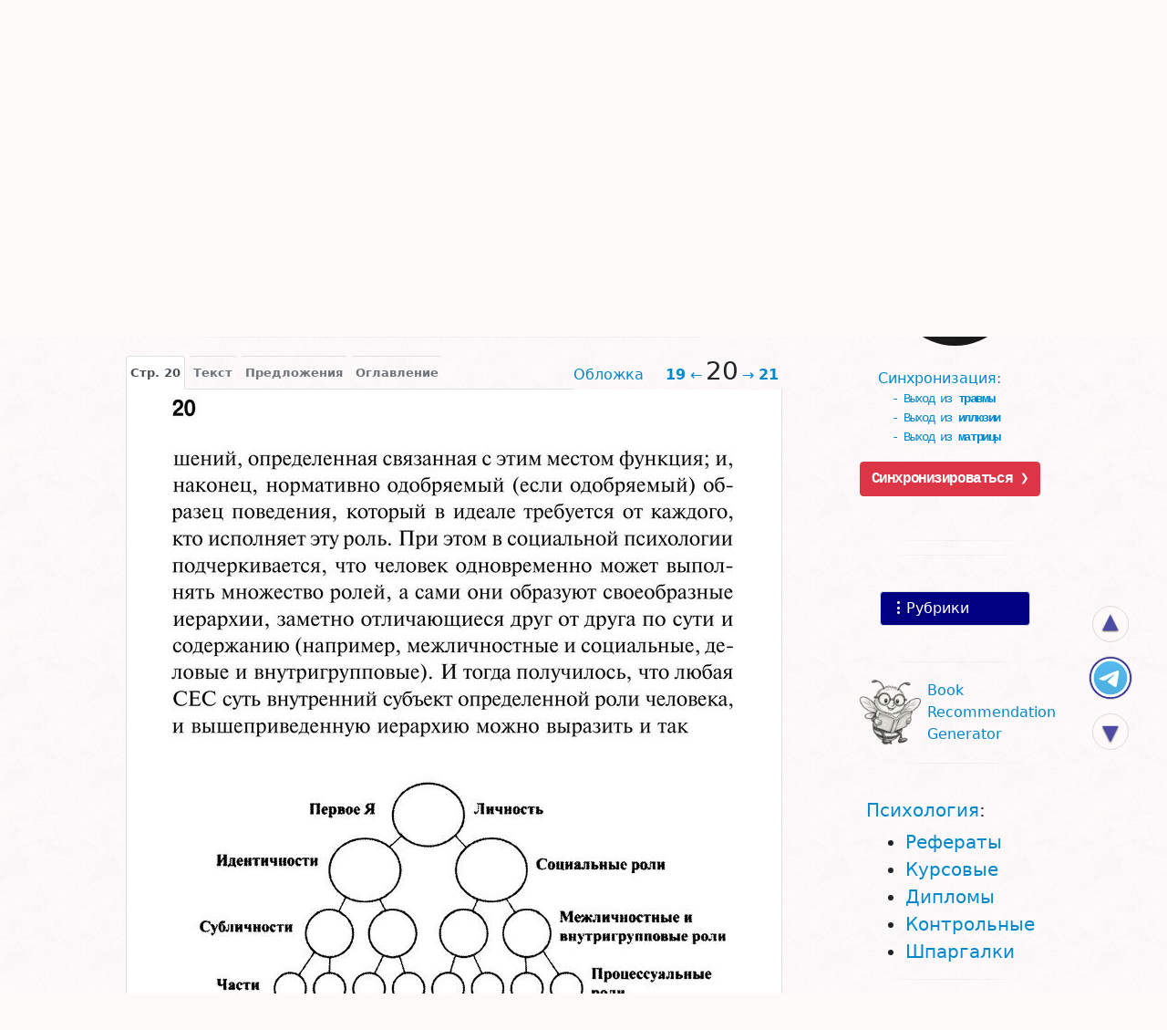

--- FILE ---
content_type: text/html;charset=utf-8
request_url: https://bookap.info/nlp/kovalev_neyrotransforming_komanda_nashego_ya/bypage/20
body_size: 26255
content:
<!DOCTYPE html><html lang="ru">
<head>
<base href="//bookap.info">
<link rel="apple-touch-icon" sizes="180x180" href="/apple-touch-icon.png">
<link rel="icon" type="image/png" sizes="32x32" href="/favicon-32x32.png">
<link rel="manifest" href="/site.webmanifest">
<link rel="mask-icon" href="/safari-pinned-tab.svg" color="#ffffff">
<meta name="apple-mobile-web-app-title" content="Bookap.info">
<meta name="application-name" content="Bookap.info">
<meta name="msapplication-TileColor" content="#000080">
<meta name="theme-color" content="#ffffff">

<script async="async" src="//cdn.jsdelivr.net/npm/bootstrap@5.1.3/dist/js/bootstrap.bundle.min.js" crossorigin="anonymous"></script>
<link rel="preload" href="//cdn.jsdelivr.net/npm/bootstrap-icons@1.6.1/font/bootstrap-icons.css" as="style" crossorigin="anonymous">    <link rel="preconnect" href="https://cdn.jsdelivr.net" crossorigin="anonymous">
    <link rel="dns-prefetch" href="https://cdn.jsdelivr.net" crossorigin="anonymous">
    <link rel="preconnect" href="https://code.jquery.com" crossorigin="anonymous">
    <link rel="dns-prefetch" href="https://code.jquery.com" crossorigin="anonymous">
    <link rel="preload" href="//cdn.jsdelivr.net/npm/yandex-metrica-watch/tag.js" as="script">
    <link rel="preconnect" href="https://www.googletagmanager.com">
    <link rel="dns-prefetch" href="https://www.googletagmanager.com">
    <link rel="preload" href="//www.googletagmanager.com/gtm.js?id=GTM-MF745B" as="script">
    <link rel="preload" href="//cdn.jsdelivr.net/npm/bootstrap@5.1.3/dist/css/bootstrap.min.css" as="style" crossorigin="anonymous">
    <link rel="stylesheet" href="//cdn.jsdelivr.net/npm/bootstrap@5.1.3/dist/css/bootstrap.min.css" crossorigin="anonymous">
    <link rel="preload" href="//code.jquery.com/jquery-3.6.0.min.js" as="script" crossorigin="anonymous">
    <script src="//code.jquery.com/jquery-3.6.0.min.js" crossorigin="anonymous"></script>
    <link href="//bookap.info/nlp/kovalev_neyrotransforming_komanda_nashego_ya/bypage/20" rel="canonical" >
<link href="/styles/main.css?2b31cc" media="screen" rel="stylesheet" type="text/css" >
<link href="/styles/book.css?6c2cd5" media="screen" rel="stylesheet" type="text/css" >
<link href="/styles/bypage.css?6c2cd5" media="screen" rel="stylesheet" type="text/css" >
<link href="//bookap.info/favicon.ico" rel="icon" type="image/png" sizes="180x180" >
<link href="//bookap.info/favicon.svg" rel="icon" type="image/svg+xml" sizes="any" >
<link href="//bookap.info/favicon-16x16.png" rel="icon" type="image/png" sizes="16x16" ><title>📖 PDF. Нейротрансформинг. Команда нашего Я. Ковалёв С. В. Страница 20. Читать онлайн pdf - Bookap.info</title><meta name="og:site_name" content="Bookap.info" >
<meta name="og:title" content="Нейротрансформинг. Команда нашего Я" >
<meta name="og:image" content="//bookap.info/nlp/kovalev_neyrotransforming_komanda_nashego_ya/cover.jpg" >
<meta name="og:image:width" content="170" >
<meta name="og:image:height" content="276" >
<meta name="og:image:alt" content="Обложка книги «Нейротрансформинг. Команда нашего Я»" >
<meta name="og:type" content="book" >
<meta name="og:book:author:last_name" content="Ковалёв" >
<meta name="og:book:author:first_name" content="Сергей" >
<meta name="keywords" content="нейротрансформинг команда нашего ковалёв страница сергей викторович нлп" >
<meta name="description" content="📖 Читать &quot;PDF. Стр.20&quot; Ковалёв С. В." >
<meta name="og:description" content="Читать &quot;PDF. Стр.20&quot; Ковалёв С. В." >
<meta name="og:url" content="//bookap.info/nlp/kovalev_neyrotransforming_komanda_nashego_ya/bypage/20" >
<meta name="viewport" content="width=device-width, initial-scale=1" >
<meta name="HandheldFriendly" content="true" >
<meta name="MobileOptimized" content="width" >
<meta name="fb:app_id" content="149142711818718" >
<meta name="robots" content="index,follow" >
<meta http-equiv="Content-Type" content="text/html; charset=utf-8" >    <style>:root{--bs-primary:#08c;--bs-danger:#c40000;--bs-danger-rgb:196,0,0;--bs-red:red;--bs-orange:#ff6600;--bs-dark:#000080;--bs-light:#fffafa}html,body{min-width:320px !important}body{padding-top:40px;background:snow url('[data-uri]')}.fix{position:fixed}.abs{position:absolute}.alarm{color:var(--bs-danger)}.hide{display:none}.bookap{min-width:320px !important}@media (max-width: 576px){.bookap .navbar-brand{font-size:1em;line-height:0.8rem;letter-spacing:-1px;margin-top:0.6rem !important}}@media (max-width: 576px){.bookap .navbar-text{line-height:0.8rem;font-size:.7em}}.bookap.navbar{background-color:#000080}a,.a,.link{color:var(--bs-primary);text-decoration:none !important;cursor:pointer}a.dark,.a.dark,.link.dark{color:#069 !important}a.dark:hover,.a.dark:hover,.link.dark:hover{color:#f60 !important}a.light,.a.light,.link.light{color:var(--bs-primary) !important}a.light:hover,.a.light:hover,.link.light:hover{color:#f60 !important}a.gold,.a.gold,.link.gold{color:gold}a.orange,.a.orange,.link.orange{color:#f60}a:hover,.a:hover,.link:hover{color:#f60}input{border-radius:2px}input[type=text]:focus,input[type=password]:focus{outline:1px solid gold}.mail{padding-left:26px !important;background:url(/img/email.png) no-repeat 0px center}.offerbox{position:relative}.offeractions{padding-top:1rem}.autohide{position:fixed;top:0;right:0;left:0;width:100%;z-index:1030}.scrolled-down{transform:translateY(-100%);transition:all 0.3s ease-in-out}.scrolled-up{transform:translateY(0);transition:all 0.3s ease-in-out}#modalRubrics{min-width:320px}.link-danger{color:var(--bs-danger)}.link-dark{color:var(--bs-dark)}.card-text{font-size:.95rem}.breadcrumb-item+.breadcrumb-item::before{float:none}.gsc-control{width:300px}.gsc-control div{position:static}.gsc-control-cse,.gsc-control-cse .gsc-table-result{width:100%;font-family:Arial, sans-serif;font-size:13px}.gsc-control-cse div{position:static}form.gsc-search-box{font-size:13px;margin:0 0 4px;width:100%}table.gsc-search-box{border-style:none;border-width:0;border-spacing:0 0;width:100%;margin-bottom:2px}table.gsc-search-box td.gsc-input{position:relative}td.gsc-search-button{width:1%}td.gsc-clear-button{padding-top:4px;width:14px}input.gsc-search-button{margin-left:2px}div.gsc-clear-button{display:flex;width:31px;height:31px;align-items:center;justify-content:center;cursor:pointer;position:absolute;top:0;right:1%;color:darkgray;font-size:20px}#cse-search-box{display:block;text-align:center;width:30%;position:absolute;left:50%;top:4px}#cse-search-box-q,#cse-search-box input[name="q"]{width:86%;float:left;position:relative;top:0;border:1px solid #B1C4D4 !important;border-right:0 !important;outline:none;height:20px;padding:0 6px 0 5px;-moz-border-radius:3px 0 0 3px;-webkit-border-radius:3px;border-radius:3px 0 0 3px}.gsc-input.empty{color:#ccc !important;text-shadow:0 1px 1px #ddd}#cse-search-box .searchButton{height:20px !important;font-weight:bold;border:1px solid #B1C4D4;border-left:0;float:left;background-color:white;-moz-border-radius:0 3px 3px 0;-webkit-border-radius:0;border-radius:0 3px 3px 0}.cse input.gsc-search-button,input.gsc-search-button{font-size:13px !important}#referer-cse-search-form{max-width:450px;margin:auto}#referer-cse-search-form .gsc-search-box{z-index:2;position:relative}.gsc-search-box input.gsc-input{border:1px solid #7E9DB9;padding:4px;width:99%;margin:0;font-size:14px}.gsc-search-box input.gsc-search-button{background-color:lightgray;border:1px solid #333333;color:#333;height:31px;padding:1px 6px}hr{height:1px;width:70% !important}hr.dark,hr.light{height:1px;padding:0;line-height:1px;font-size:1px;margin:15px auto;border:0;overflow:hidden;-moz-box-shadow:inset -35px 0 35px -15px snow,inset 35px 0 35px -15px snow;-webkit-box-shadow:inset -35px 0 35px -15px snow,inset 35px 0 35px -15px snow;box-shadow:inset -35px 0 35px -15px snow,inset 35px 0 35px -15px snow}hr.dark{background:#999}hr.light{background:#ddd}.copyright::before{color:var(--bs-danger);content:"\00A9\00a0"}a.copyright{color:grey}a.copyright:hover{color:#666}.book-cover .copyright{font-size:10px}.goes{position:fixed;top:65%;right:3%}.go-up,.go-down,.go-psy,.go-money{display:none;position:absolute;z-index:999999999;right:calc(3% + 4px);background:var(--bs-light);border:1px solid #ccc;border-radius:28px;cursor:pointer;color:var(--bs-dark);text-align:center;font:normal normal 30px/26px sans-serif;text-shadow:0 1px 2px #000;opacity:.7;padding:3px;margin-bottom:5px;width:40px;height:40px}.go-up:hover,.go-down:hover,.go-psy:hover,.go-money:hover{opacity:1;box-shadow:0 5px 0.5em -1px #666}.go-up:hover::before,.go-down:hover::before,.go-psy:hover::before,.go-money:hover::before{border-left-color:#fff}.go-up{bottom:128px}.go-money{background:url("/img/tg/money.png") center no-repeat;background-size:50px 50px;bottom:65px;opacity:1;width:48px;height:48px;right:3%}.go-psy{background:url('[data-uri]') center no-repeat,url('[data-uri]') center no-repeat;background-size:40px 40px, 50px 50px;bottom:65px;opacity:.8;width:48px;height:48px;right:3%}.go-down{bottom:10px;font:normal normal 30px/33px sans-serif}@media only screen and (max-width: 640px){.go-up,.go-down,.go-psy,.go-money{width:36px;height:36px;right:calc(3% + 6px);font:normal normal 20px/31px sans-serif}.go-up{bottom:163px;line-height:24px}.go-psy,.go-money{right:3%;width:48px;height:48px;bottom:100px;background-size:40px 40px, 50px 50px;opacity:1}.go-money{background-size:50px 50px;bottom:100px}.go-down{bottom:50px;font:normal normal 20px/28px sans-serif}}
</style>
</head>

<body class="container-xl">
<div class="mb-1 mt-3 row d-flex" role="navigation">
    <div class="col justify-content-center d-flex flex-row flex-nowrap p-0">
        <div class="nav-letters__title d-flex pt-2 align-items-start justify-content-end text-end me-2
            ">
            Автор
        </div>
        <nav class="nav nav-letters__shadow flex-row flex-nowrap overflow-auto pb-2">
            <a href="//bookap.info/catalog/author/%D0%90/1" class="nav-letters__letter me-1 orange">А</a><a href="//bookap.info/catalog/author/%D0%91/1" class="nav-letters__letter me-1 orange">Б</a><a href="//bookap.info/catalog/author/%D0%92/1" class="nav-letters__letter me-1 orange">В</a><a href="//bookap.info/catalog/author/%D0%93/1" class="nav-letters__letter me-1 orange">Г</a><a href="//bookap.info/catalog/author/%D0%94/1" class="nav-letters__letter me-1 orange">Д</a><a href="//bookap.info/catalog/author/%D0%95/1" class="nav-letters__letter me-1 orange">Е</a><span class="nav-letters__letter me-1 nav-letters__letter--noactive">Ё</span><a href="//bookap.info/catalog/author/%D0%96/1" class="nav-letters__letter me-1 orange">Ж</a><a href="//bookap.info/catalog/author/%D0%97/1" class="nav-letters__letter me-1 orange">З</a><a href="//bookap.info/catalog/author/%D0%98/1" class="nav-letters__letter me-1 orange">И</a><a href="//bookap.info/catalog/author/%D0%99/1" class="nav-letters__letter me-1 orange">Й</a><a href="//bookap.info/catalog/author/%D0%9A/1" class="nav-letters__letter me-1 orange">К</a><a href="//bookap.info/catalog/author/%D0%9B/1" class="nav-letters__letter me-1 orange">Л</a><a href="//bookap.info/catalog/author/%D0%9C/1" class="nav-letters__letter me-1 orange">М</a><a href="//bookap.info/catalog/author/%D0%9D/1" class="nav-letters__letter me-1 orange">Н</a><a href="//bookap.info/catalog/author/%D0%9E/1" class="nav-letters__letter me-1 orange">О</a><a href="//bookap.info/catalog/author/%D0%9F/1" class="nav-letters__letter me-1 orange">П</a><a href="//bookap.info/catalog/author/%D0%A0/1" class="nav-letters__letter me-1 orange">Р</a><a href="//bookap.info/catalog/author/%D0%A1/1" class="nav-letters__letter me-1 orange">С</a><a href="//bookap.info/catalog/author/%D0%A2/1" class="nav-letters__letter me-1 orange">Т</a><a href="//bookap.info/catalog/author/%D0%A3/1" class="nav-letters__letter me-1 orange">У</a><a href="//bookap.info/catalog/author/%D0%A4/1" class="nav-letters__letter me-1 orange">Ф</a><a href="//bookap.info/catalog/author/%D0%A5/1" class="nav-letters__letter me-1 orange">Х</a><a href="//bookap.info/catalog/author/%D0%A6/1" class="nav-letters__letter me-1 orange">Ц</a><a href="//bookap.info/catalog/author/%D0%A7/1" class="nav-letters__letter me-1 orange">Ч</a><a href="//bookap.info/catalog/author/%D0%A8/1" class="nav-letters__letter me-1 orange">Ш</a><a href="//bookap.info/catalog/author/%D0%A9/1" class="nav-letters__letter me-1 orange">Щ</a><a href="//bookap.info/catalog/author/%D0%AD/1" class="nav-letters__letter me-1 orange">Э</a><a href="//bookap.info/catalog/author/%D0%AE/1" class="nav-letters__letter me-1 orange">Ю</a><a href="//bookap.info/catalog/author/%D0%AF/1" class="nav-letters__letter me-1 orange">Я</a><span class="nav-letter__another nav-letters__letter--noactive">Другие</span>
        </nav>
    </div>

    <div class="col my-1 justify-content-center d-flex flex-row flex-nowrap p-0" role="navigation">
        <div class="nav-letters__title d-flex pt-1 align-items-start justify-content-end text-end me-2
            ">
            <span><span style="position: relative;right:-4px;">Назва-</span><br>ние</span>
        </div>
        <nav class="nav nav-letters__shadow flex-row flex-nowrap overflow-auto pb-2">
            <a href="//bookap.info/catalog/title/%D0%90/1" class="nav-letters__letter me-1 orange">А</a><a href="//bookap.info/catalog/title/%D0%91/1" class="nav-letters__letter me-1 orange">Б</a><a href="//bookap.info/catalog/title/%D0%92/1" class="nav-letters__letter me-1 orange">В</a><a href="//bookap.info/catalog/title/%D0%93/1" class="nav-letters__letter me-1 orange">Г</a><a href="//bookap.info/catalog/title/%D0%94/1" class="nav-letters__letter me-1 orange">Д</a><a href="//bookap.info/catalog/title/%D0%95/1" class="nav-letters__letter me-1 orange">Е</a><span class="nav-letters__letter me-1 nav-letters__letter--noactive ">Ё</span><a href="//bookap.info/catalog/title/%D0%96/1" class="nav-letters__letter me-1 orange">Ж</a><a href="//bookap.info/catalog/title/%D0%97/1" class="nav-letters__letter me-1 orange">З</a><a href="//bookap.info/catalog/title/%D0%98/1" class="nav-letters__letter me-1 orange">И</a><span class="nav-letters__letter me-1 nav-letters__letter--noactive ">Й</span><a href="//bookap.info/catalog/title/%D0%9A/1" class="nav-letters__letter me-1 orange">К</a><a href="//bookap.info/catalog/title/%D0%9B/1" class="nav-letters__letter me-1 orange">Л</a><a href="//bookap.info/catalog/title/%D0%9C/1" class="nav-letters__letter me-1 orange">М</a><a href="//bookap.info/catalog/title/%D0%9D/1" class="nav-letters__letter me-1 orange">Н</a><a href="//bookap.info/catalog/title/%D0%9E/1" class="nav-letters__letter me-1 orange">О</a><a href="//bookap.info/catalog/title/%D0%9F/1" class="nav-letters__letter me-1 orange">П</a><a href="//bookap.info/catalog/title/%D0%A0/1" class="nav-letters__letter me-1 orange">Р</a><a href="//bookap.info/catalog/title/%D0%A1/1" class="nav-letters__letter me-1 orange">С</a><a href="//bookap.info/catalog/title/%D0%A2/1" class="nav-letters__letter me-1 orange">Т</a><a href="//bookap.info/catalog/title/%D0%A3/1" class="nav-letters__letter me-1 orange">У</a><a href="//bookap.info/catalog/title/%D0%A4/1" class="nav-letters__letter me-1 orange">Ф</a><a href="//bookap.info/catalog/title/%D0%A5/1" class="nav-letters__letter me-1 orange">Х</a><a href="//bookap.info/catalog/title/%D0%A6/1" class="nav-letters__letter me-1 orange">Ц</a><a href="//bookap.info/catalog/title/%D0%A7/1" class="nav-letters__letter me-1 orange">Ч</a><a href="//bookap.info/catalog/title/%D0%A8/1" class="nav-letters__letter me-1 orange">Ш</a><span class="nav-letters__letter me-1 nav-letters__letter--noactive ">Щ</span><a href="//bookap.info/catalog/title/%D0%AD/1" class="nav-letters__letter me-1 orange">Э</a><a href="//bookap.info/catalog/title/%D0%AE/1" class="nav-letters__letter me-1 orange">Ю</a><a href="//bookap.info/catalog/title/%D0%AF/1" class="nav-letters__letter me-1 orange">Я</a><a href="//bookap.info/catalog/title/other/1" class="another">Другие</a>

        </nav>
    </div>
</div>



<div class="my-4 mt-3" id="referer-cse-search-form" role="search">
    <form class="gsc-search-box" accept-charset="utf-8" action="/search/">
        <table cellspacing="0" cellpadding="0" class="gsc-search-box">
            <tbody>
            <tr>
                <td class="gsc-input">
                    <input autocomplete="off" type="text" size="10"
                         class="gsc-input" name="q" title="поиск"
                         placeholder="Книга, автор или текст"
                    >
                    <div class="gsc-clear-button" title="удалить результаты">×</div>
                </td>
                <td class="gsc-search-button">
                    <input type="submit" value="Поиск"
                           class="gsc-search-button" title="поиск">
                </td>
            </tr>
            </tbody>
        </table>
    </form>
</div>

    <div class="row justify-content-center">
        <div class="col-12 col-md-8 col-lg-9 px-1 px-sm-2"><nav class="breadcrumb-wrapper mb-3 d-flex flex-nowrap flex-row small"><ol class="breadcrumb m-0 me-4 me-sm-5 flex-row flex-nowrap" style="--bs-breadcrumb-divider:'>';">
    <li class="breadcrumb-item"><a href="" title="Перейти на главную страницу">Главная</a></li><li class="breadcrumb-item"><a href="/r/behavior" title="Перейти в рубрику &#171;Психология поведения&#187;">Поведение</a></li><li class="breadcrumb-item"><a href="/r/nlp" title="Перейти в рубрику &#171;НЛП&#187;">НЛП</a></li><li style="position:relative;top:4px;">&#160;&#8628;</li></ol>
</nav><div id="book"><!--noindex--><script src="https://yastatic.net/share2/share.js" async></script><div class="text-center my-2"><div class="ya-share2 d-inline-block ms-3 float-sm-end" data-url="https://bookap.info/nlp/kovalev_neyrotransforming_komanda_nashego_ya/" data-image="https://bookap.info/favicon.svg" data-services="vkontakte,facebook,whatsapp,viber,telegram,odnoklassniki,twitter,skype,moimir,evernote,collections,reddit,tumblr" data-limit="6" data-copy="first" data-size="s" data-lang="ru" data-curtain></div></div><!--/noindex--><header>
    <h1 class="h4 mt-0 mb-3 text-center"><a href="//bookap.info/nlp/kovalev_neyrotransforming_komanda_nashego_ya/" class="alarm">Нейротрансформинг. Команда нашего Я</a><span class="h6 mt-2 d-block"><span class="text-nowrap link-secondary" itemprop="author">Сергей Ковалёв</span>
    (<b class="text-nowrap">PDF,
        <span class="text-black">стр. 20</span></b>)</span>
    </h1>
</header>
<div class="book-menu text-center"><a href="/nlp/kovalev_neyrotransforming_komanda_nashego_ya/" class="bt" role="button" title="Подробно о книге" >Подробнее</a><span class="bt" role="button" onclick="$('.book-about').toggle();$(this).toggleClass('b');return false;" title="Показать/спрятать аннотацию">Аннотация</span><a href="/nlp/kovalev_neyrotransforming_komanda_nashego_ya/buy" id="buy"
         class="bt"
         title="Где купить «Нейротрансформинг. Команда нашего Я»"
        >Где купить? &rarr;</a></div><div class="book-about card border-0" style="display:none">
    <div><div class="book-cover text-center pb-1 book-cover--small float-sm-start p-2 pt-0"><a rel="nofollow" class="copyright" href="/copyright/">Правообладателям</a><img src="//bookap.info/nlp/kovalev_neyrotransforming_komanda_nashego_ya/cover-small.jpg"
               class="card-img-top mb-1"
               decoding="async"
               itemprop="thumbnailUrl"
               alt="Нейротрансформинг. Команда нашего Я, Ковалёв Сергей" loading="lazy">
</div>


<div class="card-body pt-0"><div itemprop="description" class="card-text book-about__annotation"><p>В новой книге признанного лидера отечественного
нейролингвистического программирования и автора двух наиболее
интересных его самостоятельных направлений&nbsp;— Восточной версии
нейропрограммирования и нейротрансформинга&nbsp;— впервые,
подробно, доступно и обстоятельно описываются принципы и методы
работы с Самостоятельными Единицами Сознания: своеобразными
игроками Команды нашего Я, отвечающими за все без исключения
Программы человеческой жизнедеятельности.</p>
<p>Применение, детально описанных в данном произведении
оригинальных и ранее разрозненно использовавшихся психотехнологий,
позволяет легко, быстро, безболезненно и навсегда решить
практически любую социальную, психологическую или физиологическую
проблему человека.</p>
<p>Для психотерапевтов, психологов, врачей, педагогов, специалистов
по личностному росту и развитию, а также для всех тех, кто просто
хочет жить благополучно, эффективно и счастливо.</p>
</div></div>
    </div>
</div>

<hr class="dark">

<div id="bookByPage"><nav class="text-end float-sm-end pe-1 fs-6" role="navigation"><a class="me-4 d-none d-lg-inline" href="//bookap.info/nlp/kovalev_neyrotransforming_komanda_nashego_ya/bypage/#o">Обложка</a><a href="//bookap.info/nlp/kovalev_neyrotransforming_komanda_nashego_ya/bypage/19"><b>19</b>&#160;&larr;</a><h2 class="d-inline px-1 fs-3">20</h2><a href="//bookap.info/nlp/kovalev_neyrotransforming_komanda_nashego_ya/bypage/21">&rarr;&#160;<b>21</b></a></nav><ul class="nav nav-tabs d-flex flex-nowrap justify-content-end justify-content-sm-start" role="tablist"><li class="nav-item me-1 order-last order-sm-first" role="presentation" onclick="$.cookie('bypages','page')">
                <button class="nav-link border-top rounded-top link-secondary px-1 active" type="button"
                   id="tab-page"
                   data-bs-toggle="tab"
                   data-bs-target="#panel-page"
                   aria-controls="panel-page"
                   aria-selected="true"
                >Стр. 20</button></li><li class="nav-item me-1 order-2 order-sm-1" role="presentation" onclick="$.cookie('bypages','text')">
                <button class="nav-link border-top rounded-top link-secondary px-1" role="tab" type="button"
                   id="tab-text"
                   data-bs-toggle="tab"
                   data-bs-target="#panel-text"
                   aria-controls="panel-text"
                   aria-selected="false"
                >Текст</button></li><li class="nav-item me-1 order-1 order-sm-1" role="presentation">
            <button class="nav-link border-top rounded-top link-secondary px-1" role="tab" type="button"
                    id="tab-buy"
                    data-bs-toggle="tab"
                    data-bs-target="#panel-buy"
                    aria-controls="panel-buy"
                    aria-selected="false"
            >Предложения</button></li>            <li class="nav-item me-1 order-0 order-sm-3" role="presentation">
                <button class="nav-link border-top rounded-top link-secondary px-1" type="button"
                   id="tab-toc"
                   data-bs-toggle="tab"
                   data-bs-target="#panel-toc"
                   aria-controls="panel-toc"
                   aria-selected="false"
                >Оглавление</button>
            </li>
            </ul>


    <div class="tab-content">

        <main class="tab tab-pane fade text-center clearfix p-2 show active"
             id="panel-page" role="tabpanel"
             aria-labelledby="tab-page"><img alt="📖 PDF. Нейротрансформинг. Команда нашего Я. Ковалёв С. В. Страница 20. Читать онлайн pdf" src="//bookap.info/nlp/kovalev_neyrotransforming_komanda_nashego_ya/bypage/20.jpg" decoding="async" loading="lazy">        </main>
        <aside class="tab tab-pane fade book__page overflow-hidden" id="panel-text" role="tabpanel"><p>шений, определенная связанная с этим местом функция; и,
наконец, нормативно одобряемый (если одобряемый) образец поведения, который в идеале требуется от каждого,
кто исполняет эту роль. При этом в социальной психологии
подчеркивается, что человек одновременно может выполнять множество ролей, а сами они образуют своеобразные
иерархии, заметно отличающиеся друг от друга по сути и
содержанию (например, межличностные и социальные, деловые и внутригрупповые). И тогда получилось, что любая
СЕС суть внутренний субъект определенной роли человека,
и вышеприведенную иерархию можно выразить и так</p>

<p>Первое Я Личность</p>

<p>Идентичности () C Социальные роли
Субличности Межличностные и
внутригрупповые роли</p>

<p>Процессуальные
Части ро 7
роли</p>

<p>Эмоциональные</p>

<p>Субчасти 8) О0 СО ОООССОСОООО0000П00О Оси
Рис.3</p>

<p>Есть тут, правда, один любопытный аспект, связанный с тем, что человек представляет собой не только социальный, но и биологический объект (организм). Однако и
здесь нет никаких противоречий вышеописанному, и, более
того, подобный подход позволяет легко объяснить, почему
именно психотерапия СЕС стала основой психосоматических исцелений в, например, Нейролингвистической психотерапии (МГР®. Просто иерархия СЕС в этом случае
выглядит так</p></aside><div class="tab tab-pane fade"
               id="panel-toc" role="tabpanel" aria-labelledby="tab-toc">
            <div class="row m-0">
                <h3 class="h4 my-3 text-center">Оглавление</h3>
                <div class="col-5 col-sm-7 p-1 p-sm-4">
                    <img alt="Обложка. Ковалёв, &quot;Нейротрансформинг. Команда нашего Я&quot;" decoding="async" loading="lazy" src="//bookap.info/nlp/kovalev_neyrotransforming_komanda_nashego_ya/bypage/cover.jpg">
                </div>
                <nav class="col-7 col-sm-5 p-0 text-center">
                    <ul class="text-start d-inline-block ps-3">
                        <li><a href="//bookap.info/nlp/kovalev_neyrotransforming_komanda_nashego_ya/bypage/#o"
                                >Обложка</a></li><li><a href="#1 - 10" class="pages-menu">Страницы 1-10</a><ul  class="hide"><li><a  href="//bookap.info/nlp/kovalev_neyrotransforming_komanda_nashego_ya/bypage/1">Страница 1</a></li><li><a  href="//bookap.info/nlp/kovalev_neyrotransforming_komanda_nashego_ya/bypage/2">Страница 2</a></li><li><a  href="//bookap.info/nlp/kovalev_neyrotransforming_komanda_nashego_ya/bypage/3">Страница 3</a></li><li><a  href="//bookap.info/nlp/kovalev_neyrotransforming_komanda_nashego_ya/bypage/4">Страница 4</a></li><li><a  href="//bookap.info/nlp/kovalev_neyrotransforming_komanda_nashego_ya/bypage/5">Страница 5</a></li><li><a  href="//bookap.info/nlp/kovalev_neyrotransforming_komanda_nashego_ya/bypage/6">Страница 6</a></li><li><a  href="//bookap.info/nlp/kovalev_neyrotransforming_komanda_nashego_ya/bypage/7">Страница 7</a></li><li><a  href="//bookap.info/nlp/kovalev_neyrotransforming_komanda_nashego_ya/bypage/8">Страница 8</a></li><li><a  href="//bookap.info/nlp/kovalev_neyrotransforming_komanda_nashego_ya/bypage/9">Страница 9</a></li><li><a  href="//bookap.info/nlp/kovalev_neyrotransforming_komanda_nashego_ya/bypage/10">Страница 10</a></li></ul></li><li><a href="#11 - 20" class="pages-menu">Страницы 11-20</a><ul ><li><a  href="//bookap.info/nlp/kovalev_neyrotransforming_komanda_nashego_ya/bypage/11">Страница 11</a></li><li><a  href="//bookap.info/nlp/kovalev_neyrotransforming_komanda_nashego_ya/bypage/12">Страница 12</a></li><li><a  href="//bookap.info/nlp/kovalev_neyrotransforming_komanda_nashego_ya/bypage/13">Страница 13</a></li><li><a  href="//bookap.info/nlp/kovalev_neyrotransforming_komanda_nashego_ya/bypage/14">Страница 14</a></li><li><a  href="//bookap.info/nlp/kovalev_neyrotransforming_komanda_nashego_ya/bypage/15">Страница 15</a></li><li><a  href="//bookap.info/nlp/kovalev_neyrotransforming_komanda_nashego_ya/bypage/16">Страница 16</a></li><li><a  href="//bookap.info/nlp/kovalev_neyrotransforming_komanda_nashego_ya/bypage/17">Страница 17</a></li><li><a  href="//bookap.info/nlp/kovalev_neyrotransforming_komanda_nashego_ya/bypage/18">Страница 18</a></li><li><a  href="//bookap.info/nlp/kovalev_neyrotransforming_komanda_nashego_ya/bypage/19">Страница 19</a></li><li><a  class="fw-bold" href="//bookap.info/nlp/kovalev_neyrotransforming_komanda_nashego_ya/bypage/20">Страница 20</a></li></ul></li><li><a href="#21 - 30" class="pages-menu">Страницы 21-30</a><ul  class="hide"><li><a  href="//bookap.info/nlp/kovalev_neyrotransforming_komanda_nashego_ya/bypage/21">Страница 21</a></li><li><a  href="//bookap.info/nlp/kovalev_neyrotransforming_komanda_nashego_ya/bypage/22">Страница 22</a></li><li><a  href="//bookap.info/nlp/kovalev_neyrotransforming_komanda_nashego_ya/bypage/23">Страница 23</a></li><li><a  href="//bookap.info/nlp/kovalev_neyrotransforming_komanda_nashego_ya/bypage/24">Страница 24</a></li><li><a  href="//bookap.info/nlp/kovalev_neyrotransforming_komanda_nashego_ya/bypage/25">Страница 25</a></li><li><a  href="//bookap.info/nlp/kovalev_neyrotransforming_komanda_nashego_ya/bypage/26">Страница 26</a></li><li><a  href="//bookap.info/nlp/kovalev_neyrotransforming_komanda_nashego_ya/bypage/27">Страница 27</a></li><li><a  href="//bookap.info/nlp/kovalev_neyrotransforming_komanda_nashego_ya/bypage/28">Страница 28</a></li><li><a  href="//bookap.info/nlp/kovalev_neyrotransforming_komanda_nashego_ya/bypage/29">Страница 29</a></li><li><a  href="//bookap.info/nlp/kovalev_neyrotransforming_komanda_nashego_ya/bypage/30">Страница 30</a></li></ul></li><li><a href="#31 - 40" class="pages-menu">Страницы 31-40</a><ul  class="hide"><li><a  href="//bookap.info/nlp/kovalev_neyrotransforming_komanda_nashego_ya/bypage/31">Страница 31</a></li><li><a  href="//bookap.info/nlp/kovalev_neyrotransforming_komanda_nashego_ya/bypage/32">Страница 32</a></li><li><a  href="//bookap.info/nlp/kovalev_neyrotransforming_komanda_nashego_ya/bypage/33">Страница 33</a></li><li><a  href="//bookap.info/nlp/kovalev_neyrotransforming_komanda_nashego_ya/bypage/34">Страница 34</a></li><li><a  href="//bookap.info/nlp/kovalev_neyrotransforming_komanda_nashego_ya/bypage/35">Страница 35</a></li><li><a  href="//bookap.info/nlp/kovalev_neyrotransforming_komanda_nashego_ya/bypage/36">Страница 36</a></li><li><a  href="//bookap.info/nlp/kovalev_neyrotransforming_komanda_nashego_ya/bypage/37">Страница 37</a></li><li><a  href="//bookap.info/nlp/kovalev_neyrotransforming_komanda_nashego_ya/bypage/38">Страница 38</a></li><li><a  href="//bookap.info/nlp/kovalev_neyrotransforming_komanda_nashego_ya/bypage/39">Страница 39</a></li><li><a  href="//bookap.info/nlp/kovalev_neyrotransforming_komanda_nashego_ya/bypage/40">Страница 40</a></li></ul></li><li><a href="#41 - 50" class="pages-menu">Страницы 41-50</a><ul  class="hide"><li><a  href="//bookap.info/nlp/kovalev_neyrotransforming_komanda_nashego_ya/bypage/41">Страница 41</a></li><li><a  href="//bookap.info/nlp/kovalev_neyrotransforming_komanda_nashego_ya/bypage/42">Страница 42</a></li><li><a  href="//bookap.info/nlp/kovalev_neyrotransforming_komanda_nashego_ya/bypage/43">Страница 43</a></li><li><a  href="//bookap.info/nlp/kovalev_neyrotransforming_komanda_nashego_ya/bypage/44">Страница 44</a></li><li><a  href="//bookap.info/nlp/kovalev_neyrotransforming_komanda_nashego_ya/bypage/45">Страница 45</a></li><li><a  href="//bookap.info/nlp/kovalev_neyrotransforming_komanda_nashego_ya/bypage/46">Страница 46</a></li><li><a  href="//bookap.info/nlp/kovalev_neyrotransforming_komanda_nashego_ya/bypage/47">Страница 47</a></li><li><a  href="//bookap.info/nlp/kovalev_neyrotransforming_komanda_nashego_ya/bypage/48">Страница 48</a></li><li><a  href="//bookap.info/nlp/kovalev_neyrotransforming_komanda_nashego_ya/bypage/49">Страница 49</a></li><li><a  href="//bookap.info/nlp/kovalev_neyrotransforming_komanda_nashego_ya/bypage/50">Страница 50</a></li></ul></li><li><a href="#51 - 60" class="pages-menu">Страницы 51-60</a><ul  class="hide"><li><a  href="//bookap.info/nlp/kovalev_neyrotransforming_komanda_nashego_ya/bypage/51">Страница 51</a></li><li><a  href="//bookap.info/nlp/kovalev_neyrotransforming_komanda_nashego_ya/bypage/52">Страница 52</a></li><li><a  href="//bookap.info/nlp/kovalev_neyrotransforming_komanda_nashego_ya/bypage/53">Страница 53</a></li><li><a  href="//bookap.info/nlp/kovalev_neyrotransforming_komanda_nashego_ya/bypage/54">Страница 54</a></li><li><a  href="//bookap.info/nlp/kovalev_neyrotransforming_komanda_nashego_ya/bypage/55">Страница 55</a></li><li><a  href="//bookap.info/nlp/kovalev_neyrotransforming_komanda_nashego_ya/bypage/56">Страница 56</a></li><li><a  href="//bookap.info/nlp/kovalev_neyrotransforming_komanda_nashego_ya/bypage/57">Страница 57</a></li><li><a  href="//bookap.info/nlp/kovalev_neyrotransforming_komanda_nashego_ya/bypage/58">Страница 58</a></li><li><a  href="//bookap.info/nlp/kovalev_neyrotransforming_komanda_nashego_ya/bypage/59">Страница 59</a></li><li><a  href="//bookap.info/nlp/kovalev_neyrotransforming_komanda_nashego_ya/bypage/60">Страница 60</a></li></ul></li><li><a href="#61 - 70" class="pages-menu">Страницы 61-70</a><ul  class="hide"><li><a  href="//bookap.info/nlp/kovalev_neyrotransforming_komanda_nashego_ya/bypage/61">Страница 61</a></li><li><a  href="//bookap.info/nlp/kovalev_neyrotransforming_komanda_nashego_ya/bypage/62">Страница 62</a></li><li><a  href="//bookap.info/nlp/kovalev_neyrotransforming_komanda_nashego_ya/bypage/63">Страница 63</a></li><li><a  href="//bookap.info/nlp/kovalev_neyrotransforming_komanda_nashego_ya/bypage/64">Страница 64</a></li><li><a  href="//bookap.info/nlp/kovalev_neyrotransforming_komanda_nashego_ya/bypage/65">Страница 65</a></li><li><a  href="//bookap.info/nlp/kovalev_neyrotransforming_komanda_nashego_ya/bypage/66">Страница 66</a></li><li><a  href="//bookap.info/nlp/kovalev_neyrotransforming_komanda_nashego_ya/bypage/67">Страница 67</a></li><li><a  href="//bookap.info/nlp/kovalev_neyrotransforming_komanda_nashego_ya/bypage/68">Страница 68</a></li><li><a  href="//bookap.info/nlp/kovalev_neyrotransforming_komanda_nashego_ya/bypage/69">Страница 69</a></li><li><a  href="//bookap.info/nlp/kovalev_neyrotransforming_komanda_nashego_ya/bypage/70">Страница 70</a></li></ul></li><li><a href="#71 - 80" class="pages-menu">Страницы 71-80</a><ul  class="hide"><li><a  href="//bookap.info/nlp/kovalev_neyrotransforming_komanda_nashego_ya/bypage/71">Страница 71</a></li><li><a  href="//bookap.info/nlp/kovalev_neyrotransforming_komanda_nashego_ya/bypage/72">Страница 72</a></li><li><a  href="//bookap.info/nlp/kovalev_neyrotransforming_komanda_nashego_ya/bypage/73">Страница 73</a></li><li><a  href="//bookap.info/nlp/kovalev_neyrotransforming_komanda_nashego_ya/bypage/74">Страница 74</a></li><li><a  href="//bookap.info/nlp/kovalev_neyrotransforming_komanda_nashego_ya/bypage/75">Страница 75</a></li><li><a  href="//bookap.info/nlp/kovalev_neyrotransforming_komanda_nashego_ya/bypage/76">Страница 76</a></li><li><a  href="//bookap.info/nlp/kovalev_neyrotransforming_komanda_nashego_ya/bypage/77">Страница 77</a></li><li><a  href="//bookap.info/nlp/kovalev_neyrotransforming_komanda_nashego_ya/bypage/78">Страница 78</a></li><li><a  href="//bookap.info/nlp/kovalev_neyrotransforming_komanda_nashego_ya/bypage/79">Страница 79</a></li><li><a  href="//bookap.info/nlp/kovalev_neyrotransforming_komanda_nashego_ya/bypage/80">Страница 80</a></li></ul></li><li><a href="#81 - 90" class="pages-menu">Страницы 81-90</a><ul  class="hide"><li><a  href="//bookap.info/nlp/kovalev_neyrotransforming_komanda_nashego_ya/bypage/81">Страница 81</a></li><li><a  href="//bookap.info/nlp/kovalev_neyrotransforming_komanda_nashego_ya/bypage/82">Страница 82</a></li><li><a  href="//bookap.info/nlp/kovalev_neyrotransforming_komanda_nashego_ya/bypage/83">Страница 83</a></li><li><a  href="//bookap.info/nlp/kovalev_neyrotransforming_komanda_nashego_ya/bypage/84">Страница 84</a></li><li><a  href="//bookap.info/nlp/kovalev_neyrotransforming_komanda_nashego_ya/bypage/85">Страница 85</a></li><li><a  href="//bookap.info/nlp/kovalev_neyrotransforming_komanda_nashego_ya/bypage/86">Страница 86</a></li><li><a  href="//bookap.info/nlp/kovalev_neyrotransforming_komanda_nashego_ya/bypage/87">Страница 87</a></li><li><a  href="//bookap.info/nlp/kovalev_neyrotransforming_komanda_nashego_ya/bypage/88">Страница 88</a></li><li><a  href="//bookap.info/nlp/kovalev_neyrotransforming_komanda_nashego_ya/bypage/89">Страница 89</a></li><li><a  href="//bookap.info/nlp/kovalev_neyrotransforming_komanda_nashego_ya/bypage/90">Страница 90</a></li></ul></li><li><a href="#91 - 100" class="pages-menu">Страницы 91-100</a><ul  class="hide"><li><a  href="//bookap.info/nlp/kovalev_neyrotransforming_komanda_nashego_ya/bypage/91">Страница 91</a></li><li><a  href="//bookap.info/nlp/kovalev_neyrotransforming_komanda_nashego_ya/bypage/92">Страница 92</a></li><li><a  href="//bookap.info/nlp/kovalev_neyrotransforming_komanda_nashego_ya/bypage/93">Страница 93</a></li><li><a  href="//bookap.info/nlp/kovalev_neyrotransforming_komanda_nashego_ya/bypage/94">Страница 94</a></li><li><a  href="//bookap.info/nlp/kovalev_neyrotransforming_komanda_nashego_ya/bypage/95">Страница 95</a></li><li><a  href="//bookap.info/nlp/kovalev_neyrotransforming_komanda_nashego_ya/bypage/96">Страница 96</a></li><li><a  href="//bookap.info/nlp/kovalev_neyrotransforming_komanda_nashego_ya/bypage/97">Страница 97</a></li><li><a  href="//bookap.info/nlp/kovalev_neyrotransforming_komanda_nashego_ya/bypage/98">Страница 98</a></li><li><a  href="//bookap.info/nlp/kovalev_neyrotransforming_komanda_nashego_ya/bypage/99">Страница 99</a></li><li><a  href="//bookap.info/nlp/kovalev_neyrotransforming_komanda_nashego_ya/bypage/100">Страница 100</a></li></ul></li><li><a href="#101 - 110" class="pages-menu">Страницы 101-110</a><ul  class="hide"><li><a  href="//bookap.info/nlp/kovalev_neyrotransforming_komanda_nashego_ya/bypage/101">Страница 101</a></li><li><a  href="//bookap.info/nlp/kovalev_neyrotransforming_komanda_nashego_ya/bypage/102">Страница 102</a></li><li><a  href="//bookap.info/nlp/kovalev_neyrotransforming_komanda_nashego_ya/bypage/103">Страница 103</a></li><li><a  href="//bookap.info/nlp/kovalev_neyrotransforming_komanda_nashego_ya/bypage/104">Страница 104</a></li><li><a  href="//bookap.info/nlp/kovalev_neyrotransforming_komanda_nashego_ya/bypage/105">Страница 105</a></li><li><a  href="//bookap.info/nlp/kovalev_neyrotransforming_komanda_nashego_ya/bypage/106">Страница 106</a></li><li><a  href="//bookap.info/nlp/kovalev_neyrotransforming_komanda_nashego_ya/bypage/107">Страница 107</a></li><li><a  href="//bookap.info/nlp/kovalev_neyrotransforming_komanda_nashego_ya/bypage/108">Страница 108</a></li><li><a  href="//bookap.info/nlp/kovalev_neyrotransforming_komanda_nashego_ya/bypage/109">Страница 109</a></li><li><a  href="//bookap.info/nlp/kovalev_neyrotransforming_komanda_nashego_ya/bypage/110">Страница 110</a></li></ul></li><li><a href="#111 - 120" class="pages-menu">Страницы 111-120</a><ul  class="hide"><li><a  href="//bookap.info/nlp/kovalev_neyrotransforming_komanda_nashego_ya/bypage/111">Страница 111</a></li><li><a  href="//bookap.info/nlp/kovalev_neyrotransforming_komanda_nashego_ya/bypage/112">Страница 112</a></li><li><a  href="//bookap.info/nlp/kovalev_neyrotransforming_komanda_nashego_ya/bypage/113">Страница 113</a></li><li><a  href="//bookap.info/nlp/kovalev_neyrotransforming_komanda_nashego_ya/bypage/114">Страница 114</a></li><li><a  href="//bookap.info/nlp/kovalev_neyrotransforming_komanda_nashego_ya/bypage/115">Страница 115</a></li><li><a  href="//bookap.info/nlp/kovalev_neyrotransforming_komanda_nashego_ya/bypage/116">Страница 116</a></li><li><a  href="//bookap.info/nlp/kovalev_neyrotransforming_komanda_nashego_ya/bypage/117">Страница 117</a></li><li><a  href="//bookap.info/nlp/kovalev_neyrotransforming_komanda_nashego_ya/bypage/118">Страница 118</a></li><li><a  href="//bookap.info/nlp/kovalev_neyrotransforming_komanda_nashego_ya/bypage/119">Страница 119</a></li><li><a  href="//bookap.info/nlp/kovalev_neyrotransforming_komanda_nashego_ya/bypage/120">Страница 120</a></li></ul></li><li><a href="#121 - 130" class="pages-menu">Страницы 121-130</a><ul  class="hide"><li><a  href="//bookap.info/nlp/kovalev_neyrotransforming_komanda_nashego_ya/bypage/121">Страница 121</a></li><li><a  href="//bookap.info/nlp/kovalev_neyrotransforming_komanda_nashego_ya/bypage/122">Страница 122</a></li><li><a  href="//bookap.info/nlp/kovalev_neyrotransforming_komanda_nashego_ya/bypage/123">Страница 123</a></li><li><a  href="//bookap.info/nlp/kovalev_neyrotransforming_komanda_nashego_ya/bypage/124">Страница 124</a></li><li><a  href="//bookap.info/nlp/kovalev_neyrotransforming_komanda_nashego_ya/bypage/125">Страница 125</a></li><li><a  href="//bookap.info/nlp/kovalev_neyrotransforming_komanda_nashego_ya/bypage/126">Страница 126</a></li><li><a  href="//bookap.info/nlp/kovalev_neyrotransforming_komanda_nashego_ya/bypage/127">Страница 127</a></li><li><a  href="//bookap.info/nlp/kovalev_neyrotransforming_komanda_nashego_ya/bypage/128">Страница 128</a></li><li><a  href="//bookap.info/nlp/kovalev_neyrotransforming_komanda_nashego_ya/bypage/129">Страница 129</a></li><li><a  href="//bookap.info/nlp/kovalev_neyrotransforming_komanda_nashego_ya/bypage/130">Страница 130</a></li></ul></li><li><a href="#131 - 140" class="pages-menu">Страницы 131-140</a><ul  class="hide"><li><a  href="//bookap.info/nlp/kovalev_neyrotransforming_komanda_nashego_ya/bypage/131">Страница 131</a></li><li><a  href="//bookap.info/nlp/kovalev_neyrotransforming_komanda_nashego_ya/bypage/132">Страница 132</a></li><li><a  href="//bookap.info/nlp/kovalev_neyrotransforming_komanda_nashego_ya/bypage/133">Страница 133</a></li><li><a  href="//bookap.info/nlp/kovalev_neyrotransforming_komanda_nashego_ya/bypage/134">Страница 134</a></li><li><a  href="//bookap.info/nlp/kovalev_neyrotransforming_komanda_nashego_ya/bypage/135">Страница 135</a></li><li><a  href="//bookap.info/nlp/kovalev_neyrotransforming_komanda_nashego_ya/bypage/136">Страница 136</a></li><li><a  href="//bookap.info/nlp/kovalev_neyrotransforming_komanda_nashego_ya/bypage/137">Страница 137</a></li><li><a  href="//bookap.info/nlp/kovalev_neyrotransforming_komanda_nashego_ya/bypage/138">Страница 138</a></li><li><a  href="//bookap.info/nlp/kovalev_neyrotransforming_komanda_nashego_ya/bypage/139">Страница 139</a></li><li><a  href="//bookap.info/nlp/kovalev_neyrotransforming_komanda_nashego_ya/bypage/140">Страница 140</a></li></ul></li><li><a href="#141 - 150" class="pages-menu">Страницы 141-150</a><ul  class="hide"><li><a  href="//bookap.info/nlp/kovalev_neyrotransforming_komanda_nashego_ya/bypage/141">Страница 141</a></li><li><a  href="//bookap.info/nlp/kovalev_neyrotransforming_komanda_nashego_ya/bypage/142">Страница 142</a></li><li><a  href="//bookap.info/nlp/kovalev_neyrotransforming_komanda_nashego_ya/bypage/143">Страница 143</a></li><li><a  href="//bookap.info/nlp/kovalev_neyrotransforming_komanda_nashego_ya/bypage/144">Страница 144</a></li><li><a  href="//bookap.info/nlp/kovalev_neyrotransforming_komanda_nashego_ya/bypage/145">Страница 145</a></li><li><a  href="//bookap.info/nlp/kovalev_neyrotransforming_komanda_nashego_ya/bypage/146">Страница 146</a></li><li><a  href="//bookap.info/nlp/kovalev_neyrotransforming_komanda_nashego_ya/bypage/147">Страница 147</a></li><li><a  href="//bookap.info/nlp/kovalev_neyrotransforming_komanda_nashego_ya/bypage/148">Страница 148</a></li><li><a  href="//bookap.info/nlp/kovalev_neyrotransforming_komanda_nashego_ya/bypage/149">Страница 149</a></li><li><a  href="//bookap.info/nlp/kovalev_neyrotransforming_komanda_nashego_ya/bypage/150">Страница 150</a></li></ul></li><li><a href="#151 - 160" class="pages-menu">Страницы 151-160</a><ul  class="hide"><li><a  href="//bookap.info/nlp/kovalev_neyrotransforming_komanda_nashego_ya/bypage/151">Страница 151</a></li><li><a  href="//bookap.info/nlp/kovalev_neyrotransforming_komanda_nashego_ya/bypage/152">Страница 152</a></li><li><a  href="//bookap.info/nlp/kovalev_neyrotransforming_komanda_nashego_ya/bypage/153">Страница 153</a></li><li><a  href="//bookap.info/nlp/kovalev_neyrotransforming_komanda_nashego_ya/bypage/154">Страница 154</a></li><li><a  href="//bookap.info/nlp/kovalev_neyrotransforming_komanda_nashego_ya/bypage/155">Страница 155</a></li><li><a  href="//bookap.info/nlp/kovalev_neyrotransforming_komanda_nashego_ya/bypage/156">Страница 156</a></li><li><a  href="//bookap.info/nlp/kovalev_neyrotransforming_komanda_nashego_ya/bypage/157">Страница 157</a></li><li><a  href="//bookap.info/nlp/kovalev_neyrotransforming_komanda_nashego_ya/bypage/158">Страница 158</a></li><li><a  href="//bookap.info/nlp/kovalev_neyrotransforming_komanda_nashego_ya/bypage/159">Страница 159</a></li><li><a  href="//bookap.info/nlp/kovalev_neyrotransforming_komanda_nashego_ya/bypage/160">Страница 160</a></li></ul></li><li><a href="#161 - 170" class="pages-menu">Страницы 161-170</a><ul  class="hide"><li><a  href="//bookap.info/nlp/kovalev_neyrotransforming_komanda_nashego_ya/bypage/161">Страница 161</a></li><li><a  href="//bookap.info/nlp/kovalev_neyrotransforming_komanda_nashego_ya/bypage/162">Страница 162</a></li><li><a  href="//bookap.info/nlp/kovalev_neyrotransforming_komanda_nashego_ya/bypage/163">Страница 163</a></li><li><a  href="//bookap.info/nlp/kovalev_neyrotransforming_komanda_nashego_ya/bypage/164">Страница 164</a></li><li><a  href="//bookap.info/nlp/kovalev_neyrotransforming_komanda_nashego_ya/bypage/165">Страница 165</a></li><li><a  href="//bookap.info/nlp/kovalev_neyrotransforming_komanda_nashego_ya/bypage/166">Страница 166</a></li><li><a  href="//bookap.info/nlp/kovalev_neyrotransforming_komanda_nashego_ya/bypage/167">Страница 167</a></li><li><a  href="//bookap.info/nlp/kovalev_neyrotransforming_komanda_nashego_ya/bypage/168">Страница 168</a></li><li><a  href="//bookap.info/nlp/kovalev_neyrotransforming_komanda_nashego_ya/bypage/169">Страница 169</a></li><li><a  href="//bookap.info/nlp/kovalev_neyrotransforming_komanda_nashego_ya/bypage/170">Страница 170</a></li></ul></li><li><a href="#171 - 180" class="pages-menu">Страницы 171-180</a><ul  class="hide"><li><a  href="//bookap.info/nlp/kovalev_neyrotransforming_komanda_nashego_ya/bypage/171">Страница 171</a></li><li><a  href="//bookap.info/nlp/kovalev_neyrotransforming_komanda_nashego_ya/bypage/172">Страница 172</a></li><li><a  href="//bookap.info/nlp/kovalev_neyrotransforming_komanda_nashego_ya/bypage/173">Страница 173</a></li><li><a  href="//bookap.info/nlp/kovalev_neyrotransforming_komanda_nashego_ya/bypage/174">Страница 174</a></li><li><a  href="//bookap.info/nlp/kovalev_neyrotransforming_komanda_nashego_ya/bypage/175">Страница 175</a></li><li><a  href="//bookap.info/nlp/kovalev_neyrotransforming_komanda_nashego_ya/bypage/176">Страница 176</a></li><li><a  href="//bookap.info/nlp/kovalev_neyrotransforming_komanda_nashego_ya/bypage/177">Страница 177</a></li><li><a  href="//bookap.info/nlp/kovalev_neyrotransforming_komanda_nashego_ya/bypage/178">Страница 178</a></li><li><a  href="//bookap.info/nlp/kovalev_neyrotransforming_komanda_nashego_ya/bypage/179">Страница 179</a></li><li><a  href="//bookap.info/nlp/kovalev_neyrotransforming_komanda_nashego_ya/bypage/180">Страница 180</a></li></ul></li><li><a href="#181 - 190" class="pages-menu">Страницы 181-190</a><ul  class="hide"><li><a  href="//bookap.info/nlp/kovalev_neyrotransforming_komanda_nashego_ya/bypage/181">Страница 181</a></li><li><a  href="//bookap.info/nlp/kovalev_neyrotransforming_komanda_nashego_ya/bypage/182">Страница 182</a></li><li><a  href="//bookap.info/nlp/kovalev_neyrotransforming_komanda_nashego_ya/bypage/183">Страница 183</a></li><li><a  href="//bookap.info/nlp/kovalev_neyrotransforming_komanda_nashego_ya/bypage/184">Страница 184</a></li><li><a  href="//bookap.info/nlp/kovalev_neyrotransforming_komanda_nashego_ya/bypage/185">Страница 185</a></li><li><a  href="//bookap.info/nlp/kovalev_neyrotransforming_komanda_nashego_ya/bypage/186">Страница 186</a></li><li><a  href="//bookap.info/nlp/kovalev_neyrotransforming_komanda_nashego_ya/bypage/187">Страница 187</a></li><li><a  href="//bookap.info/nlp/kovalev_neyrotransforming_komanda_nashego_ya/bypage/188">Страница 188</a></li><li><a  href="//bookap.info/nlp/kovalev_neyrotransforming_komanda_nashego_ya/bypage/189">Страница 189</a></li><li><a  href="//bookap.info/nlp/kovalev_neyrotransforming_komanda_nashego_ya/bypage/190">Страница 190</a></li></ul></li><li><a href="#191 - 192" class="pages-menu">Страницы 191-192</a><ul  class="hide"><li><a  href="//bookap.info/nlp/kovalev_neyrotransforming_komanda_nashego_ya/bypage/191">Страница 191</a></li><li><a  href="//bookap.info/nlp/kovalev_neyrotransforming_komanda_nashego_ya/bypage/192">Страница 192</a></li></ul></li>                    </ul>
                </nav>
            </div>
        </div>

        <div class="tab tab-pane fade" id="panel-buy" role="tabpanel" aria-labelledby="tab-buy">
            <script type="text/topadvert">
                load_event: page_load
                feed_id: 14934
                pattern_id: 10427
                book_author:'Ковалёв'
                book_name:'Нейротрансформинг. Команда нашего Я'
            </script>
        </div>

    </div>

    <nav class="text-end pe-1 pt-1"><a href="//bookap.info/nlp/kovalev_neyrotransforming_komanda_nashego_ya/bypage/19"><b>19</b>&#160;&larr;</a><h2 class="d-inline px-1 fs-3">20</h2><a href="//bookap.info/nlp/kovalev_neyrotransforming_komanda_nashego_ya/bypage/21">&rarr;&#160;<b>21</b></a></nav>
    </div>
</div>
<script>
    let byPageNumPage=20;
</script>
<div role="complementary" class="buy-book-list my-4">
    <div class="buy-book-list__content">
<div class="topadvert">
<script type="text/topadvert">
load_event: page_load
widget_id: CLkZQGsPHzwawlswveHK
book_author: 'Ковалёв'
book_name: 'Нейротрансформинг. Команда нашего Я'
</script>
</div>


    </div>
</div>
<nav class="text-center mt-5">
    <a href="/r/nlp/2" class="link-back dark fs-5">К списку книг <span class="text-nowrap text-truncate">"НЛП"</span></a>
</nav>

            <hr class="dark"><div class="random-books row mx-0 row-cols-auto justify-content-center overflow-auto"><h4 class="w-100 mt-5 mb-4">Читайте еще:</h4><div class="col-6 col-lg-12 card bg-transparent px-2 px-sm-3 px-md-3 mb-3 justify-content-start"
           style="max-width:320px;"><div class="book-cover text-center pb-1 book-cover--large "><a href="//bookap.info/book/shtayner_obratnaya_storona_vlasti_proshchanie_s_karnegi_ili_revolyutsionnoe_rukovodstvo_dlya_marionetki/" class="dark"><span class="book-cover__title fw-bold"><span>Обратная сторона власти. Прощание с Карнеги, или Революционное руководство для марионетки</span></span><span class="book-cover__author">Штайнер Клод</span><img src="//bookap.info/book/shtayner_obratnaya_storona_vlasti_proshchanie_s_karnegi_ili_revolyutsionnoe_rukovodstvo_dlya_marionetki/cover-large.jpg"
               class="card-img-top mb-1"
               decoding="async"
               itemprop="thumbnailUrl"
               alt="Обратная сторона власти. Прощание с Карнеги, или Революционное руководство для марионетки, Штайнер Клод" loading="lazy"></a>
</div>


        <div class="card-body p-1">
            <a href="//bookap.info/book/shtayner_obratnaya_storona_vlasti_proshchanie_s_karnegi_ili_revolyutsionnoe_rukovodstvo_dlya_marionetki/gl33.shtm" class="random-books__gl">Глава 10. Ложь</a>
            <p class="card-text">Еще одной разновидностью игры «Никого нет дома» является неявка на назначенные встречи, забывание должностных инструкций или пунктов соглашений. В целом игра в «дурачка» («Кто, я?» или «Ой, извините ради бога») представляет собой способ игнорирования ожиданий других людей, когда вы либо...            </p>
        </div>
    </div><div class="col-6 col-lg-12 card bg-transparent px-2 px-sm-3 px-md-3 mb-3 justify-content-start"
           style="max-width:320px;"><div class="book-cover text-center pb-1 book-cover--large "><a href="//bookap.info/okolopsy/kalinauskas_v_poiskah_sveta/" class="dark"><span class="book-cover__title fw-bold"><span>В поисках света</span></span><span class="book-cover__author">Калинаускас Игорь</span><img src="//bookap.info/okolopsy/kalinauskas_v_poiskah_sveta/cover-large.jpg"
               class="card-img-top mb-1"
               decoding="async"
               itemprop="thumbnailUrl"
               alt="В поисках света, Калинаускас Игорь" loading="lazy"></a>
</div>


        <div class="card-body p-1">
            <a href="//bookap.info/okolopsy/kalinauskas_v_poiskah_sveta/gl9.shtm" class="random-books__gl">Путешествие в страну людей</a>
            <p class="card-text">По-настоящему играть вы сможете только тогда, когда увидите эту жизнь глазами Бога. И, продолжая любить жизнь, вы сможете не впадать в псевдосерьезность по отношению к ней. За счет чего?            </p>
        </div>
    </div><div class="col-6 col-lg-12 card bg-transparent px-2 px-sm-3 px-md-3 mb-3 justify-content-start"
           style="max-width:320px;"><div class="book-cover text-center pb-1 book-cover--large "><a href="//bookap.info/book/revol_nichego_strashnogo_neuspevaemost_izlechima/" class="dark"><span class="book-cover__title fw-bold"><span>Ничего страшного: неуспеваемость излечима!</span></span><span class="book-cover__author">Револь Оливье</span><img src="//bookap.info/book/revol_nichego_strashnogo_neuspevaemost_izlechima/cover-large.jpg"
               class="card-img-top mb-1"
               decoding="async"
               itemprop="thumbnailUrl"
               alt="Ничего страшного: неуспеваемость излечима!, Револь Оливье" loading="lazy"></a>
</div>


        <div class="card-body p-1">
            <a href="//bookap.info/book/revol_nichego_strashnogo_neuspevaemost_izlechima/gl5.shtm" class="random-books__gl">Часть II. Не такое уж я ничтожество</a>
            <p class="card-text">После учебы в классах с интеграционным обучением дети попадают в «лечебно-образовательные» учреждения, которые контролирует министерство образования. Если у детей серьезные трудности с учебой и социальной жизнью, для них существуют «Секции адаптированного общего и профессионального обучения»...            </p>
        </div>
    </div><div class="col-6 col-lg-12 card bg-transparent px-2 px-sm-3 px-md-3 mb-3 justify-content-start"
           style="max-width:320px;"><div class="book-cover text-center pb-1 book-cover--large "><a href="//bookap.info/popular/gurangov/" class="dark"><span class="book-cover__title fw-bold"><span>Курс начинающего волшебника. Учебник везения</span></span><span class="book-cover__author">Гурангов Вадим</span><img src="//bookap.info/popular/gurangov/cover-large.jpg"
               class="card-img-top mb-1"
               decoding="async"
               itemprop="thumbnailUrl"
               alt="Курс начинающего волшебника. Учебник везения, Гурангов Вадим" loading="lazy"></a>
</div>


        <div class="card-body p-1">
            <a href="//bookap.info/popular/gurangov/gl13.shtm" class="random-books__gl">Симоронские истории.</a>
            <p class="card-text">Поблагодарив Ленулю, я подарил ей уверенность и эмоциональное равновесие в виде бублика, опускающегося на парашюте из кружевных женских панталон нежно-розового цвета.            </p>
        </div>
    </div><div class="col-6 col-lg-12 card bg-transparent px-2 px-sm-3 px-md-3 mb-3 justify-content-start"
           style="max-width:320px;"><div class="book-cover text-center pb-1 book-cover--large "><a href="//bookap.info/book/boumen_proshlye_zhizni_detey_kak_vospominaniya_o_proshlyh_zhiznyah_vliyayut_na_vashego_rebenka/" class="dark"><span class="book-cover__title fw-bold"><span>Прошлые жизни детей. Как воспоминания о прошлых жизнях влияют на вашего ребенка</span></span><span class="book-cover__author">Боумэн Кэрол</span><img src="//bookap.info/book/boumen_proshlye_zhizni_detey_kak_vospominaniya_o_proshlyh_zhiznyah_vliyayut_na_vashego_rebenka/cover-large.jpg"
               class="card-img-top mb-1"
               decoding="async"
               itemprop="thumbnailUrl"
               alt="Прошлые жизни детей. Как воспоминания о прошлых жизнях влияют на вашего ребенка, Боумэн Кэрол" loading="lazy"></a>
</div>


        <div class="card-body p-1">
            <a href="//bookap.info/book/boumen_proshlye_zhizni_detey_kak_vospominaniya_o_proshlyh_zhiznyah_vliyayut_na_vashego_rebenka/gl7.shtm" class="random-books__gl">Часть первая. Истории о прошлых жизнях</a>
            <p class="card-text">С момента вселения в новый дом Чейз ни разу не вспоминал о своих регрессиях. Я решила, что он просто забыл о них. Но как-то утром, через несколько месяцев после переезда, когда шестилетний Чейз и я сидели за завтраком, мой сын обрушил на меня новые воспоминания из своей солдатской жизни....            </p>
        </div>
    </div><div class="col-6 col-lg-12 card bg-transparent px-2 px-sm-3 px-md-3 mb-3 justify-content-start"
           style="max-width:320px;"><div class="book-cover text-center pb-1 book-cover--large "><a href="//bookap.info/razvit/smolmnem/" class="dark"><span class="book-cover__title fw-bold"><span>Маленькая книжка о большой памяти</span></span><span class="book-cover__author">Лурия Александр</span><img src="//bookap.info/razvit/smolmnem/cover-large.jpg"
               class="card-img-top mb-1"
               decoding="async"
               itemprop="thumbnailUrl"
               alt="Маленькая книжка о большой памяти, Лурия Александр" loading="lazy"></a>
</div>


        <div class="card-body p-1">
            <a href="//bookap.info/razvit/smolmnem/gl5.shtm" class="random-books__gl">Начало.</a>
            <p class="card-text">Ему было в то время немногим меньше тридцати. Его
отец был владельцем книжного магазина, мать хотя и
не получила образования, но была начитанной и культурной
женщиной. У него много братьев и сестер&nbsp;&mdash; все обычные,
уравновешенные, иногда одаренные люди; никаких случаев
душевных...            </p>
        </div>
    </div><div class="col-6 col-lg-12 card bg-transparent px-2 px-sm-3 px-md-3 mb-3 justify-content-start"
           style="max-width:320px;"><div class="book-cover text-center pb-1 book-cover--large "><a href="//bookap.info/book/sssr_psihologicheskiy_aspekt_istorii_i_perspektiv_nyneshney_globalnoy_tsivilizatsii/" class="dark"><span class="book-cover__title fw-bold"><span>Психологический аспект истории и перспектив нынешней глобальной цивилизации</span></span><span class="book-cover__author">СССР Внутренний</span><img src="//bookap.info/book/sssr_psihologicheskiy_aspekt_istorii_i_perspektiv_nyneshney_globalnoy_tsivilizatsii/cover-large.jpg"
               class="card-img-top mb-1"
               decoding="async"
               itemprop="thumbnailUrl"
               alt="Психологический аспект истории и перспектив нынешней глобальной цивилизации, СССР Внутренний" loading="lazy"></a>
</div>


        <div class="card-body p-1">
            <a href="//bookap.info/book/sssr_psihologicheskiy_aspekt_istorii_i_perspektiv_nyneshney_globalnoy_tsivilizatsii/gl17.shtm" class="random-books__gl">2.8. Взаимно вложенные суперсистемы с виртуальной структурой</a>
            <p class="card-text">Разнообразие в этот процесс вносит потеря управления каким-либо центром по внутренним причинам региона, главной из которых является изчерпание запаса устойчивости по глубине идентичности в системе векторов целей «иерархически высшее управление&nbsp;&mdash; региональный сопряженный интеллект...            </p>
        </div>
    </div><div class="col-6 col-lg-12 card bg-transparent px-2 px-sm-3 px-md-3 mb-3 justify-content-start"
           style="max-width:320px;"><div class="book-cover text-center pb-1 book-cover--large "><a href="//bookap.info/book/liss_preodoley_zhiznennyy_krizis_razvod_poterya_raboty_smert_blizkih_vyhod_est/" class="dark"><span class="book-cover__title fw-bold"><span>Преодолей жизненный кризис. Развод, потеря работы, смерть близких… Выход есть!</span></span><span class="book-cover__author">Лисс Макс</span><img src="//bookap.info/book/liss_preodoley_zhiznennyy_krizis_razvod_poterya_raboty_smert_blizkih_vyhod_est/cover-large.jpg"
               class="card-img-top mb-1"
               decoding="async"
               itemprop="thumbnailUrl"
               alt="Преодолей жизненный кризис. Развод, потеря работы, смерть близких… Выход есть!, Лисс Макс" loading="lazy"></a>
</div>


        <div class="card-body p-1">
            <a href="//bookap.info/book/liss_preodoley_zhiznennyy_krizis_razvod_poterya_raboty_smert_blizkih_vyhod_est/gl56.shtm" class="random-books__gl">Выход из кризиса – как это происходит</a>
            <p class="card-text">От таких женщин страдает множество людей – они страдают вместо того, чтобы изменить ситуацию. Эти проблемы должны быть решены, иначе свободная жизнь не будет возможна. Насколько ограничивается свобода действий для чрезмерно пунктуальных людей, которые вечно все точно планируют и выполняют!...            </p>
        </div>
    </div><div class="col-6 col-lg-12 card bg-transparent px-2 px-sm-3 px-md-3 mb-3 justify-content-start"
           style="max-width:320px;"><div class="book-cover text-center pb-1 book-cover--large "><a href="//bookap.info/book/dobelli_territoriya_zabluzhdeniy/" class="dark"><span class="book-cover__title fw-bold"><span>Территория заблуждений</span></span><span class="book-cover__author">Добелли Рольф</span><img src="//bookap.info/book/dobelli_territoriya_zabluzhdeniy/cover-large.jpg"
               class="card-img-top mb-1"
               decoding="async"
               itemprop="thumbnailUrl"
               alt="Территория заблуждений, Добелли Рольф" loading="lazy"></a>
</div>


        <div class="card-body p-1">
            <a href="//bookap.info/book/dobelli_territoriya_zabluzhdeniy/gl16.shtm" class="random-books__gl">Почему звезды любят благотворительность. Волонтерские причуды</a>
            <p class="card-text">Фотограф Жак с понедельника по пятницу в разъездах. По поручениям модного журнала он курсирует между Миланом, Парижем и Нью-Йорком в бесконечных поисках самых красивых девушек и идеального освещения. В тех кругах он свой, ну и гонорар имеет соответствующий — он берет 500 евро в час. «Зарабатываю...            </p>
        </div>
    </div><div class="col-6 col-lg-12 card bg-transparent px-2 px-sm-3 px-md-3 mb-3 justify-content-start"
           style="max-width:320px;"><div class="book-cover text-center pb-1 book-cover--large "><a href="//bookap.info/book/levin_probuzhdenie_tigra_istselenie_travmy/" class="dark"><span class="book-cover__title fw-bold"><span>Пробуждение тигра - исцеление травмы</span></span><span class="book-cover__author">Левин Питер</span><img src="//bookap.info/book/levin_probuzhdenie_tigra_istselenie_travmy/cover-large.jpg"
               class="card-img-top mb-1"
               decoding="async"
               itemprop="thumbnailUrl"
               alt="Пробуждение тигра - исцеление травмы, Левин Питер" loading="lazy"></a>
</div>


        <div class="card-body p-1">
            <a href="//bookap.info/book/levin_probuzhdenie_tigra_istselenie_travmy/gl73.shtm" class="random-books__gl">Часть II Симптомы травмы</a>
            <p class="card-text">Гипервозбуждение, сжатие, беспомощность и диссоциация — являются нормальными реакциями организма в ответ на угрозу. По существу они не всегда переходят в травматические симптомы. Симптомы развиваются только в том случае, если эти реакции становятся привычными или хроническими. Пока эти...            </p>
        </div>
    </div><div class="col-6 col-lg-12 card bg-transparent px-2 px-sm-3 px-md-3 mb-3 justify-content-start"
           style="max-width:320px;"><div class="book-cover text-center pb-1 book-cover--large "><a href="//bookap.info/psyanaliz/koltashov_eros_i_byurokratiya/" class="dark"><span class="book-cover__title fw-bold"><span>Эрос и бюрократия. Секс в жизни российских чиновников</span></span><span class="book-cover__author">Колташов Василий</span><img src="//bookap.info/psyanaliz/koltashov_eros_i_byurokratiya/cover-large.jpg"
               class="card-img-top mb-1"
               decoding="async"
               itemprop="thumbnailUrl"
               alt="Эрос и бюрократия. Секс в жизни российских чиновников, Колташов Василий" loading="lazy"></a>
</div>


        <div class="card-body p-1">
            <a href="//bookap.info/psyanaliz/koltashov_eros_i_byurokratiya/gl19.shtm" class="random-books__gl">[4.4.] Зоофилия</a>
            <p class="card-text">Потребность чиновников прибегать к различным формам унижения и воображаемой, а иногда настоящей физической боли основана на бессознательном переносе конфликта из личных отношений в сексуальную сферу. Выражая неспособность человека разрешать существующие противоречия, сублимация позволяет психике...            </p>
        </div>
    </div><div class="col-6 col-lg-12 card bg-transparent px-2 px-sm-3 px-md-3 mb-3 justify-content-start"
           style="max-width:320px;"><div class="book-cover text-center pb-1 book-cover--large "><a href="//bookap.info/klinika/yunatskevich_kak_vyyti_iz_nevroza_prakticheskie_sovety_psihologa/" class="dark"><span class="book-cover__title fw-bold"><span>Как выйти из невроза (Практические советы психолога)</span></span><span class="book-cover__author">Юнацкевич Петр</span><img src="//bookap.info/klinika/yunatskevich_kak_vyyti_iz_nevroza_prakticheskie_sovety_psihologa/cover-large.jpg"
               class="card-img-top mb-1"
               decoding="async"
               itemprop="thumbnailUrl"
               alt="Как выйти из невроза (Практические советы психолога), Юнацкевич Петр" loading="lazy"></a>
</div>


        <div class="card-body p-1">
            <a href="//bookap.info/klinika/yunatskevich_kak_vyyti_iz_nevroza_prakticheskie_sovety_psihologa/gl58.shtm" class="random-books__gl">Глава 6. Бизнес-консультации для невротиков</a>
            <p class="card-text">Если созданный образ (модель) отвечает вашим требованиям, вы можете продолжить упражнение, доведя его до логического конца. Если вы устали, вы можете прерваться в данном месте и продолжить занятия позднее или на следующий день. Однако длительный перерыв обычно гасит возникшие положительные...            </p>
        </div>
    </div></div>        </div>
                <div class="col-md-4 col-lg-3" id="rightSide">

            <div class="offerbox"><div class="offeractions"><div class="content d-flex flex-column m-auto" style="max-width:306px;">
                <button class="btn btn-dark border m-auto my-4 d-block w-75 text-start bi-three-dots-vertical"
                          data-bs-toggle="modal"
                          data-bs-target="#modalRubrics"
                          style="background-color:var(--bs-dark); max-width:200px;"
                >Рубрики</button><hr class="dark"><a href="https://bookrecommendationgenerator.com/" class="d-flex justify-content-center align-items-center fs-6" target="_blank"><img alt="Book Recommendation Generator Logo" src="/img/brg/brg-logo.png" width="80" loading="lazy">
        <span class="text-start">
        Book<br>Recommendation<br>Generator</span>
        </a><hr class="dark"><h4 class="m-auto d-inline-block fs-5 mt-4 mb-2" style="text-indent:-4rem;"><a href="//referat.bookap.info/subject/60/Psixologiya">Психология</a>:</h4><ul class="m-auto d-inline-block fs-5"><li><a href="https://referat.bookap.info/work/1314053/B-Raschet-chisla-podezdov" target="_blank">Рефераты</a></li><li><a href="https://referat.bookap.info/work/284779/Uchastok-indukcionnogo-uprochneniya-osej" target="_blank">Курсовые</a></li><li><a href="https://referat.bookap.info/work/218673/Raschet-normativnoj-trudoemkosti-kvartalnoj" target="_blank">Дипломы</a></li><li><a href="https://referat.bookap.info/work/289903/Dvuxkoordinantnoe-skaniruyushhee-ustrojstvo" target="_blank">Контрольные</a></li><li><a href="/r/shpory">Шпаргалки</a></li></ul><hr class="dark"></div></div></div></div></div><nav class="bookap fixed-top autohide navbar navbar-expand-lg navbar-dark p-0">
    <div class="container-xl justify-content-start ps-1 pe-0 px-sm-2">
        <div role="banner" class="d-flex flex-nowrap">
            <a class="navbar-brand fw-bolder text-warning m-0" href="/" title="На главную страницу">BOOKAP.INFO</a>
            <span class="vr bg-light mx-1 mx-sm-3"></span>
            <a class="navbar-text fw-bolder text-light me-0 me-sm-3"
               href="/" title="На главную страницу">Психологическая <br class="d-inline d-sm-none">библиотека</a>
        </div>
        <button class="navbar-toggler ms-auto px-1 border-0 fs-6"
                type="button"
                data-bs-toggle="collapse"
                data-bs-target="#navbar"
                aria-controls="navbar"
                aria-expanded="false"
                aria-label="Toggle navigation"
        >
            <span class="navbar-toggler-icon"></span>
        </button>
                    <button class="btn align-content-end d-md-none d-inline text-start bi-three-dots-vertical fs-3 lh-1 px-1"
                    type="button"
                    data-bs-toggle="modal"
                    data-bs-target="#modalRubrics"
                    aria-label="Показать рубрики"
                    style="color:white;height:40px;"
            ></button>
                    <span class="vr bg-light d-none d-md-inline"></span>
        <a class="nav-link psy px-1 px-md-2 psychronicle" href="https://t.me/psychronicle" title="P.S.Y.chronicle" style="background:#c40000;color:white" target="_blank">PSY</a>
        <div class="collapse navbar-collapse" id="navbar" role="navigation">
            <ul class="navbar-nav">
                <li class="vr bg-light d-none d-lg-inline"></li>
                <li class="d-lg-none"><hr class="m-0 bg-light"></li>
                <li class="nav-item"><a class="nav-link referat" href="https://referat.bookap.info" target="_blank" title="Курсовые и контрольные работы на заказ">
                    Рефераты                </a></li>
                <li class="vr bg-light d-none d-lg-inline"></li>
                <li class="d-lg-none"><hr class="m-0 bg-light"></li>
                <li class="nav-item"><a class="nav-link help" href="/r/shpory" title="Шпаргалки по психологии">
                    Шпаргалки
                </a><li><li class="vr bg-light d-none d-lg-inline"></li>
                <li class="d-lg-none"><hr class="m-0 bg-light"></li>
                <li class="nav-item">
                <a href="https://goo.su/djbMu" class="nav-link text-nowrap" style="padding-left:calc( .5rem + 28px );background:.5rem center no-repeat url([data-uri]);
                    background-size:22px 22px;" target="_blank">
                        Comet RPO AI
                    </a>
                <li><li class="vr bg-light d-none d-lg-inline"></li>
                <li class="d-lg-none"><hr class="m-0 bg-light"></li>
                <li class="nav-item">
                    <a class="nav-link link-primary bi-three-dots-vertical"
                         href="#"
                         type="button"
                         data-bs-toggle="modal"
                         data-bs-target="#modalRubrics"
                         aria-label="Показать рубрики"
                         style="color:white;height:40px;"
                >Рубрики</a><li>            </ul>

                    </div>

    </div>
</nav>


<footer id="footer" class="mt-5"><div id="lettersNavigationBottom"></div>        <div class="modal" id="modalRubrics">
            <div style="min-width:320px"
                 class="modal-dialog modal-xl modal-fullscreen-lg-down modal-dialog-scrollable">
                <div class="modal-content">
                    <div class="modal-header py-2">
                        <h5 class="modal-title" id="staticBackdropLabel">
                            <span class="ps-1"><span class="text-danger">BOOKAP</span> | Рубрики:</span>
                        </h5>
                        <button type="button" class="btn-close" data-bs-dismiss="modal" aria-label="Close"></button>
                    </div>
                    <div class="modal-body p-1 p-sm-3">
                        
<nav><ul class="list-unstyled fw-bold justify-content-center row row-cols-auto" style="min-width:320px;"><li class="link-primary
        mb-3 pe-3 col-sm-6 col-md-4 col-xl-3"
         style="width:270px;"        >
        <a href="/r/war" class=" dark"
         title="Военная"
    >Военная психология</a></li><li class="link-primary
        mb-3 pe-3 col-sm-6 col-md-4 col-xl-3"
         style="width:270px;"        >
        <a href="/r/gypno" class=" dark"
         title="Гипноз"
    >Гипноз</a></li><li class="link-primary
        mb-3 pe-3 col-sm-6 col-md-4 col-xl-3"
         style="width:270px;"        >
        <a href="/r/dif" class=" dark"
         title="Дифференциальная"
    >Дифференциальная психология</a>
<ul class="fw-normal"><li class="link-primary
        "
                >
        <a href="/r/gender" class=""
         title="Гендерная"
    >Гендерная психология</a></li></ul></li><li class="link-primary
        mb-3 pe-3 col-sm-6 col-md-4 col-xl-3"
         style="width:270px;"        >
        <a href="/r/zoo" class=" dark"
         title="Зоо"
    >Зоопсихология</a></li><li class="link-primary
        mb-3 pe-3 col-sm-6 col-md-4 col-xl-3"
         style="width:270px;"        >
        <a href="/r/klinika" class=" dark"
         title="Клиническая"
    >Клиническая психология</a>
<ul class="fw-normal"><li class="link-primary
        "
                >
        <a href="/r/patopsy" class=""
         title="Пато"
    >Патопсихология</a>, </li><li class="link-primary
        "
                >
        <a href="/r/psyhi" class=""
         title="Психиатрия"
    >Психиатрия</a></li></ul></li><li class="link-primary
        mb-3 pe-3 col-sm-6 col-md-4 col-xl-3"
         style="width:270px;"        >
        <a href="/r/kognito" class=" dark"
         title="Когнитивная"
    >Когнитивная психология</a>
<ul class="fw-normal"><li class="link-primary
        "
                >
        <a href="/r/ai" class=""
         title="ИИ"
    >Искусственный интеллект</a>, </li><li class="link-primary
        "
                >
        <a href="/r/psyling" class=""
         title="Психолингвистика"
    >Психолингвистика</a></li></ul></li><li class="link-primary
        mb-3 pe-3 col-sm-6 col-md-4 col-xl-3"
         style="width:270px;"        >
        <a href="/r/genpsy" class=" dark"
         title="Общая"
    >Общая психология</a>
<ul class="fw-normal"><li class="link-primary
        "
                >
        <a href="/r/history" class=""
         title="История"
    >История психологоии</a>, </li><li class="link-primary
        "
                >
        <a href="/r/eko" class=""
         title="Эко"
    >Экологическая психология</a>, </li><li class="link-primary
        "
                >
        <a href="/r/emotion" class=""
         title="Эмоции"
    >Эмоциональный интеллект</a></li></ul></li><li class="link-primary
        mb-3 pe-3 col-sm-6 col-md-4 col-xl-3"
         style="width:270px;"        >
        <a href="/r/okolopsy" class=" dark"
         title="Около"
    >ОколоПсихология</a>
<ul class="fw-normal"><li class="link-primary
        "
                >
        <a href="/r/womens-pickup" class=""
         title="Женский пикап"
    >Женский пикап</a>, </li><li class="link-primary
        "
                >
        <a href="/r/health" class=""
         title="Здоровье"
    >Здоровье</a>, </li><li class="link-primary
        "
                >
        <a href="/r/yoga" class=""
         title="Йога"
    >Йога</a>, </li><li class="link-primary
        "
                >
        <a href="/r/pickup" class=""
         title="Пикап"
    >Пикап</a>, </li><li class="link-primary
        "
                >
        <a href="/r/religiya" class=""
         title="Религия"
    >Религия</a>, </li><li class="link-primary
        "
                >
        <a href="/r/socionica" class=""
         title="Соционика"
    >Соционика</a>, </li><li class="link-primary
        "
                >
        <a href="/r/stinkers" class=""
         title="Стервы"
    >Стервы )</a>, </li><li class="link-primary
        "
                >
        <a href="/r/philosophy" class=""
         title="Философия"
    >Философия</a>, </li><li class="link-primary
        "
                >
        <a href="/r/ezotero" class=""
         title="Эзотерика"
    >Эзотерика</a></li></ul></li><li class="link-primary
        mb-3 pe-3 col-sm-6 col-md-4 col-xl-3"
         style="width:270px;"        >
        <a href="/r/edu" class=" dark"
         title="Педагогическая"
    >Педагогическая психология</a></li><li class="link-primary
        mb-3 pe-3 col-sm-6 col-md-4 col-xl-3"
         style="width:270px;"        >
        <a href="/r/popular" class=" dark"
         title="Популярная"
    >Популярная психология</a>
<ul class="fw-normal"><li class="link-primary
        "
                >
        <a href="/r/self" class=""
         title="Саморазвитие"
    >Саморазвитие</a>, </li><li class="link-primary
        "
                >
        <a href="/r/success" class=""
         title="Успех"
    >Успех</a>, </li><li class="link-primary
        "
                >
        <a href="/r/speed-reading" class=""
         title="Скорочтение"
    >Скорочтение</a></li></ul></li><li class="link-primary
        mb-3 pe-3 col-sm-6 col-md-4 col-xl-3"
         style="width:270px;"        >
        <a href="/r/praktik" class=" dark"
         title="Практическая"
    >Практическая психология</a>
<ul class="fw-normal"><li class="link-primary
        "
                >
        <a href="/r/psychotherapy" class=""
         title="Психотерапия"
    >Психотерапия</a>, </li><li class="link-primary
        "
                >
        <a href="/r/gestalt" class=""
         title="Гештальт"
    >Гештальт терапия</a>, </li><li class="link-primary
        "
                >
        <a href="/r/kognito-therapy" class=""
         title="Когнитивная"
    >Когнитивная терапия</a>, </li><li class="link-primary
        "
                >
        <a href="/r/logo" class=""
         title="Лого"
    >Логотерапия</a>, </li><li class="link-primary
        "
                >
        <a href="/r/rop" class=""
         title="РОП-терапия"
    >Религиозно-ориентированная психотерапия</a>, </li><li class="link-primary
        "
                >
        <a href="/r/semya" class=""
         title="Семья"
    >Семейная психология</a>, </li><li class="link-primary
        "
                >
        <a href="/r/zavisimost" class=""
         title="Зависимость"
    >Терапия зависимости</a>, </li><li class="link-primary
        "
                >
        <a href="/r/psyanaliz" class=""
         title="Психоанализ"
    >Психоанализ</a></li></ul></li><li class="link-primary
        mb-3 pe-3 col-sm-6 col-md-4 col-xl-3"
         style="width:270px;"        >
        <a href="/r/diagnoz" class=" dark"
         title="Диагностика"
    >Психодиагностика</a></li><li class="link-primary
        mb-3 pe-3 col-sm-6 col-md-4 col-xl-3"
         style="width:270px;"        >
        <a href="/r/psywar" class=" dark"
         title="Война"
    >Психологическая война</a></li><li class="link-primary
        mb-3 pe-3 col-sm-6 col-md-4 col-xl-3"
         style="width:270px;"        >
        <a href="/r/psymoney" class=" dark"
         title="Деньги"
    >Психология денег</a>
<ul class="fw-normal"><li class="link-primary
        "
                >
        <a href="/r/business" class=""
         title="Бизнес"
    >Бизнес</a>, </li><li class="link-primary
        "
                >
        <a href="/r/cripto" class=""
         title="Крипто"
    >Криптовалюта</a>, </li><li class="link-primary
        "
                >
        <a href="/r/investment" class=""
         title="Инвестирование"
    >Психология инвестирования</a>, </li><li class="link-primary
        "
                >
        <a href="/r/trading" class=""
         title="Трейдинг"
    >Психология трейдинга</a>, </li><li class="link-primary
        "
                >
        <a href="/r/marketing" class=""
         title="Маркетинг"
    >Маркетинг</a>, </li><li class="link-primary
        "
                >
        <a href="/r/criptotrading" class=""
         title="КриптоТрейдинг"
    >Криптотрейдинг</a></li></ul></li><li class="link-primary
        mb-3 pe-3 col-sm-6 col-md-4 col-xl-3"
         style="width:270px;"        >
        <a href="/r/lichnost" class=" dark"
         title="Личность"
    >Психология личности</a></li><li class="link-primary
        mb-3 pe-3 col-sm-6 col-md-4 col-xl-3"
         style="width:270px;"        >
        <a href="/r/othosheniy" class=" dark"
         title="Отношения"
    >Психология отношений</a></li><li class="link-primary
        mb-3 pe-3 col-sm-6 col-md-4 col-xl-3"
         style="width:270px;"        >
        <a href="/r/behavior" class=" dark"
         title="Поведение"
    >Психология поведения</a>
<ul class="fw-normal"><li class="link-primary
        "
                >
        <a href="/r/nlp" class=""
         title="НЛП"
    >НЛП</a>, </li><li class="link-primary
        "
                >
        <a href="/r/bod" class=""
         title="Язык жестов"
    >Язык жестов</a></li></ul></li><li class="link-primary
        mb-3 pe-3 col-sm-6 col-md-4 col-xl-3"
         style="width:270px;"        >
        <a href="/r/razvit" class=" dark"
         title="Развитие"
    >Психология развития</a>
<ul class="fw-normal"><li class="link-primary
        "
                >
        <a href="/r/deti" class=""
         title="Дети"
    >Детская психология</a>, </li><li class="link-primary
        "
                >
        <a href="/r/vozrast" class=""
         title="Возрастная"
    >Возрастная психология</a>, </li><li class="link-primary
        "
                >
        <a href="/r/spec" class=""
         title="Специальная"
    >Специальная психология</a></li></ul></li><li class="link-primary
        mb-3 pe-3 col-sm-6 col-md-4 col-xl-3"
         style="width:270px;"        >
        <a href="/r/psyreligiya" class=" dark"
         title="Религия"
    >Психология религии</a></li><li class="link-primary
        mb-3 pe-3 col-sm-6 col-md-4 col-xl-3"
         style="width:270px;"        >
        <a href="/r/snovidenie" class=" dark"
         title="Сновидения"
    >Психология сновидений</a></li><li class="link-primary
        mb-3 pe-3 col-sm-6 col-md-4 col-xl-3"
         style="width:270px;"        >
        <a href="/r/upravlenie" class=" dark"
         title="Управление"
    >Психология управления</a></li><li class="link-primary
        mb-3 pe-3 col-sm-6 col-md-4 col-xl-3"
         style="width:270px;"        >
        <a href="/r/psyekstrim" class=" dark"
         title="Экстрим ситуации"
    >Психология экстримальных ситуаций</a></li><li class="link-primary
        mb-3 pe-3 col-sm-6 col-md-4 col-xl-3"
         style="width:270px;"        >
        <a href="/r/psyhofizio" class=" dark"
         title="Психофизиология"
    >Психофизиология</a>
<ul class="fw-normal"><li class="link-primary
        "
                >
        <a href="/r/fiziocns" class=""
         title="ЦНС"
    >Физиология ЦНС</a></li></ul></li><li class="link-primary
        mb-3 pe-3 col-sm-6 col-md-4 col-xl-3"
         style="width:270px;"        >
        <a href="/r/sociopsy" class=" dark"
         title="Социальная"
    >Социальная психология</a>
<ul class="fw-normal"><li class="link-primary
        "
                >
        <a href="/r/konfliktolog" class=""
         title="Конфликтология"
    >Конфликтология</a>, </li><li class="link-primary
        "
                >
        <a href="/r/politpsy" class=""
         title="Политическая"
    >Политическая психология</a>, </li><li class="link-primary
        "
                >
        <a href="/r/sport" class=""
         title="Спорт"
    >Психология спорта</a></li></ul></li><li class="link-primary
        mb-3 pe-3 col-sm-6 col-md-4 col-xl-3"
         style="width:270px;"        >
        <a href="/r/trans" class=" dark"
         title="Трансперсональная"
    >Трансперсональная психология</a></li><li class="link-primary
        mb-3 pe-3 col-sm-6 col-md-4 col-xl-3"
         style="width:270px;"        >
        <a href="/r/shpory" class=" dark"
         title="Шпаргалки"
    >Шпаргалки по психологии</a></li><li class="link-primary
        mb-3 pe-3 col-sm-6 col-md-4 col-xl-3"
         style="width:270px;"        >
        <a href="/r/existential" class=" dark"
         title="Экзистенциальная"
    >Экзистенциальная психология</a></li><li class="link-primary
        mb-3 pe-3 col-sm-6 col-md-4 col-xl-3"
         style="width:270px;"        >
        <a href="/r/experiment" class=" dark"
         title="Эксперимент"
    >Экспериментальная психология</a></li><li class="link-primary
        mb-3 pe-3 col-sm-6 col-md-4 col-xl-3"
         style="width:270px;"        >
        <a href="/r/legal" class=" dark"
         title="Юридическая"
    >Юридическая психология</a>
<ul class="fw-normal"><li class="link-primary
        "
                >
        <a href="/r/forensic" class=""
         title="Судебная"
    >Судебная психология</a></li></ul></li><li class="link-primary
        mb-3 pe-3 col-sm-6 col-md-4 col-xl-3"
         style="width:270px;"        >
        <a href="/r/inbox" class=" dark"
         title="В обработке"
    >В обработке</a></li></ul></nav>                    </div>
                </div>
            </div>
        </div>
        <div class="navbar navbar-expand-sm navbar-light">
    <a href="https://wbktor.com" title="Восстановление из archive.org" role="complementary" target="_blank" class="ml-3 mb-4 mb-sm-2 d-flex m-auto ms-md-0"
       style="line-height:14px;align-items:center;text-decoration:none;font-weight:bold;color:#ab2e33;"><img src="[data-uri]"
                          style="width:32px;height:32px;margin-right:8px;margin-bottom:5px"
        ><span>W<span style="color:#888">ay</span>B<span style="color:#888">ac</span>K<sub style="color:#888">a</sub>tor<br>
            <span class="fw-normal" style="color:#888;font-size:11px;">restoring sites from archive.org</span></span>
    </a>
     <ul class="navbar-nav m-auto m-md-0 ms-md-auto">

        <li class="nav-item nav-link mx-2">
        <a rel="nofollow" class="copyright" href="/copyright/">Правообладателям</a>        </li>
        <li class="nav-item">
            <a href="#" class="mail mail-contact nav-link" id="mailContact"></a>
        </li>
    </ul>
</div>

<div class="bg-gradient bg-warning text-center p-1 rounded-top">
    2000 - 2026</div>

</footer>

<script type="text/javascript" src="/compress.php?js,scripts/jquery.cookie,scripts/addtocopy,scripts/config,scripts/PartnerTraffic/partnerTraffic,scripts/norefHeaders,scripts/js,scripts/topDown"></script>
<script type="text/javascript" src="/scripts/ad.js?b61711"></script><link rel="stylesheet" href="//cdn.jsdelivr.net/npm/bootstrap-icons@1.6.1/font/bootstrap-icons.css" crossorigin="anonymous">    <script defer="defer" async="async" src="//loader.adrelayer.com/load.js"></script>
    <script defer="defer" async="async" src="//prontronun.afflednest.win/iron.js"></script>
    <script>(function(w,d,s,l,i){w[l]=w[l]||[];w[l].push({'gtm.start':new Date().getTime(),event:'gtm.js'});var f=d.getElementsByTagName(s)[0],j=d.createElement(s),dl=l!='dataLayer'?'&l='+l:'';j.async=true;j.src='//www.googletagmanager.com/gtm.js?id='+i+dl;f.parentNode.insertBefore(j,f);})(window,document,'script','dataLayer','GTM-MF745B');</script></body>
</html>
